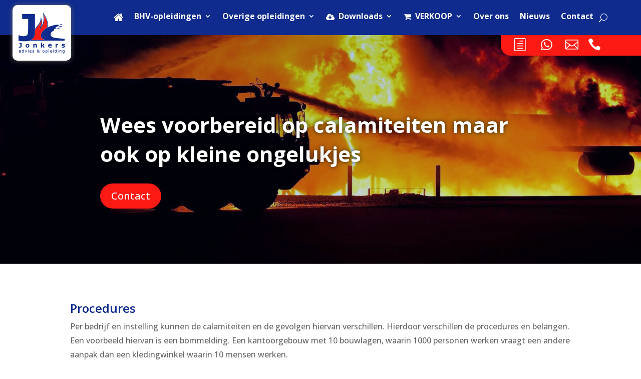

--- FILE ---
content_type: text/css; charset=utf-8
request_url: https://jonkersadviesenopleiding.nl/wp-content/cache/min/1/wp-content/plugins/divi-modules-image-box/extensions/styles/magnific-popup-custom-style.css?ver=1761811471
body_size: 103
content:
.dvmd_ib_magnific_popup button.mfp-close{background:none!important}.dvmd_ib_magnific_popup figcaption{margin-top:0!important;margin-bottom:0!important}.dvmd_ib_magnific_popup.mfp-bg{opacity:0;-webkit-transition:all 0.3s ease-out;transition:all 0.3s ease-out;z-index:999990}.dvmd_ib_magnific_popup.mfp-bg.mfp-ready{opacity:.8}.dvmd_ib_magnific_popup.mfp-bg.mfp-removing{opacity:0}.dvmd_ib_magnific_popup.mfp-wrap{z-index:999991}.dvmd_ib_magnific_popup.mfp-wrap .mfp-content{opacity:0;-webkit-transition:all 0.3s ease-out;transition:all 0.3s ease-out}.dvmd_ib_magnific_popup.mfp-wrap.mfp-ready .mfp-content{opacity:1}.dvmd_ib_magnific_popup.mfp-wrap.mfp-removing .mfp-content{opacity:0}

--- FILE ---
content_type: image/svg+xml
request_url: https://jonkersadviesenopleiding.nl/wp-content/uploads/2022/08/Jonkers-Advies-en-Opleiding-RGB.svg
body_size: 4853
content:
<?xml version="1.0" encoding="UTF-8"?> <svg xmlns="http://www.w3.org/2000/svg" xmlns:xlink="http://www.w3.org/1999/xlink" version="1.1" id="Laag_1" x="0px" y="0px" viewBox="0 0 200 170" style="enable-background:new 0 0 200 170;" xml:space="preserve"> <style type="text/css"> .st0{fill:none;} .st1{fill:#FD1A14;} .st2{fill:#0E2B8D;} </style> <g> <path class="st0" d="M120,156.8c-0.5,0-0.9,0.1-1.4,0.3c-0.5,0.2-0.9,0.4-1.3,0.8v5.2c0.4,0.2,0.8,0.3,1.1,0.4 c0.3,0.1,0.7,0.1,1.1,0.1c0.9,0,1.6-0.3,2-0.9c0.5-0.6,0.7-1.5,0.7-2.6c0-1.1-0.2-1.9-0.6-2.5C121.4,157,120.8,156.8,120,156.8z"></path> <path class="st0" d="M157.8,156.7c-0.9,0-1.6,0.3-2.1,0.9c-0.5,0.6-0.7,1.5-0.7,2.6c0,1.1,0.2,1.9,0.6,2.5c0.4,0.6,1,0.9,1.8,0.9 c0.4,0,0.9-0.1,1.4-0.3c0.5-0.2,0.9-0.4,1.3-0.8v-5.3c-0.4-0.2-0.8-0.3-1.1-0.4S158.2,156.7,157.8,156.7z"></path> <path class="st0" d="M107.1,156.6c-0.8,0-1.5,0.3-2,0.9c-0.5,0.6-0.7,1.5-0.7,2.7c0,1.2,0.2,2,0.7,2.6c0.5,0.6,1.1,0.9,2,0.9 c0.8,0,1.5-0.3,2-0.9c0.5-0.6,0.7-1.5,0.7-2.6c0-1.2-0.2-2.1-0.7-2.7C108.6,156.9,107.9,156.6,107.1,156.6z"></path> <path class="st0" d="M83.2,158.6c-0.2,0.1-0.3,0.3-0.5,0.6c-0.2,0.2-0.3,0.5-0.4,0.8c-0.1,0.3-0.1,0.6-0.1,1c0,0.8,0.2,1.5,0.7,1.9 c0.5,0.5,1.1,0.7,2,0.7c0.5,0,1-0.1,1.5-0.4c0.5-0.3,0.9-0.6,1.3-1.1l-4-3.9C83.6,158.4,83.4,158.5,83.2,158.6z"></path> <path class="st0" d="M8.7,160.3c-0.4,0.1-0.8,0.3-1.1,0.6c-0.3,0.3-0.4,0.6-0.4,1.1c0,0.5,0.2,0.9,0.5,1.2c0.3,0.3,0.8,0.4,1.5,0.4 c0.5,0,1-0.1,1.5-0.3c0.5-0.2,0.9-0.5,1.3-0.8v-2.6c-0.5,0-1,0.1-1.7,0.1C9.6,160.1,9.1,160.2,8.7,160.3z"></path> <path class="st0" d="M138.9,156.5c-0.8,0-1.5,0.2-2,0.7c-0.5,0.5-0.8,1.1-0.8,1.8h5.3c0-0.8-0.2-1.4-0.6-1.9 C140.4,156.8,139.8,156.5,138.9,156.5z"></path> <path class="st0" d="M135.9,133.3c-0.4-0.5-1.1-0.7-2.1-0.7c-0.9,0-1.6,0.2-2.2,0.7c-0.6,0.5-0.9,1.2-1,2.2h5.9 C136.6,134.5,136.4,133.8,135.9,133.3z"></path> <path class="st0" d="M53.7,156.5c-0.8,0-1.5,0.2-2,0.7c-0.5,0.5-0.8,1.1-0.8,1.8h5.3c0-0.8-0.2-1.4-0.6-1.9 C55.2,156.8,54.6,156.5,53.7,156.5z"></path> <path class="st0" d="M22.3,156.7c-0.9,0-1.6,0.3-2.1,0.9c-0.5,0.6-0.7,1.5-0.7,2.6c0,1.1,0.2,1.9,0.6,2.5c0.4,0.6,1,0.9,1.8,0.9 c0.4,0,0.9-0.1,1.4-0.3c0.5-0.2,0.9-0.4,1.3-0.8v-5.3c-0.4-0.2-0.8-0.3-1.1-0.4S22.7,156.7,22.3,156.7z"></path> <path class="st0" d="M189.9,156.7c-0.9,0-1.5,0.3-2,0.9c-0.5,0.6-0.7,1.4-0.7,2.5c0,1,0.2,1.8,0.6,2.4c0.4,0.5,1,0.8,1.8,0.8 c0.5,0,0.9-0.1,1.4-0.3c0.5-0.2,0.9-0.4,1.3-0.7v-5c-0.4-0.2-0.8-0.3-1.2-0.4C190.6,156.7,190.2,156.7,189.9,156.7z"></path> <path class="st0" d="M84.4,157.2c0.5-0.2,0.9-0.5,1.2-0.9c0.3-0.4,0.4-0.9,0.4-1.5c0-0.5-0.2-0.9-0.5-1.2c-0.3-0.3-0.7-0.5-1.2-0.5 c-0.5,0-0.9,0.2-1.2,0.5c-0.3,0.3-0.5,0.8-0.5,1.2c0,0.4,0.1,0.8,0.3,1.1C83.2,156.4,83.7,156.8,84.4,157.2z"></path> <path class="st0" d="M43.3,133.8c-0.3-0.3-0.6-0.6-1-0.7c-0.4-0.1-0.8-0.2-1.2-0.2c-0.4,0-0.8,0.1-1.2,0.2c-0.3,0.1-0.7,0.4-1,0.7 c-0.3,0.3-0.5,0.8-0.7,1.4c-0.2,0.6-0.2,1.3-0.2,2.2c0,0.8,0.1,1.4,0.2,2c0.1,0.6,0.4,1,0.6,1.4c0.3,0.3,0.6,0.6,1,0.7 c0.4,0.2,0.8,0.2,1.3,0.2c0.4,0,0.8-0.1,1.2-0.2c0.4-0.1,0.7-0.4,1-0.7c0.3-0.4,0.5-0.8,0.7-1.3c0.1-0.5,0.2-1.2,0.2-2.1 c0-0.8-0.1-1.5-0.2-2.1C43.8,134.6,43.6,134.2,43.3,133.8z"></path> <path class="st1" d="M109.4,12.9c4,33.7-6.7,41.5-14.7,55c-0.1,0.2-0.2,0.3-0.3,0.5c-0.5,0.9-1.2,1.9-1.8,3 c-0.3-1.4-0.4-2.8-0.4-4.2c0-1.2,0.2-2.4,0.5-3.4c5.2-17.3,9.3-15.6,4.6-31.8c-2.9,18.5-13.9,23.1-22,37c-0.9,1.6-2.1,3.5-3.4,5.5 V79v6.2c0,4.8-0.9,9.3-2.6,13.4c-1.7,4.2-4.2,7.7-7.6,10.6c-0.9,0.7-1.8,1.4-2.7,2.1c-1.3,0.9-2.7,1.7-4.2,2.5h4.5h3.1h52 c-3-0.7-5.5-1.5-7.7-2.5c-7.4-3.3-10.2-8.4-10.4-15.1c-0.1-2.6,0.3-5.1,1.1-7.5c0.3-1,0.7-2,1.1-2.9c0.4-0.9,0.9-1.8,1.4-2.6 c3.7-6.2,9.8-11.7,17.1-16.2c1-0.6,2.1-1.3,3.1-1.9C124.9,48.6,123.9,37,109.4,12.9z"></path> <g> <path class="st2" d="M194.3,109.2c-36.9-3.7-58.6-2.8-57.3-19.8c0.2-3.5,2.7-7.9,6.4-10c16-9.2,0.8-9.2,14.8-12.4 c8.9-2-8.9-2.1,4-7.2c15.5-6.1,9.2-10.7-10.8-6.4c-8.9,1.9-19,5.4-28.1,10.1c4-15.6,2.7-27.9-11.8-51.8l-6-9.9l1.4,11.5 c3.2,27.1-3.3,36.7-10.1,46.8c-0.2,0.3-0.4,0.5-0.5,0.8c1-3.1,2-5.4,2.8-7.4c3-7.3,3.9-10.5,0.6-22.1l-3.1-10.9l-1.8,11.2 c-1.8,11.3-6.6,17-12.3,23.6c-3.2,3.7-6.4,7.5-9.4,12.6c-0.4,0.6-0.8,1.3-1.2,2.1V8.2h-53v20h24.8v43.5c0,4.4-0.1,8.1-0.2,11 c-0.1,2.9-0.8,5.5-1.9,7.9c-1.2,2.4-3.1,4.4-5.9,5.7c-2.8,1.4-6.7,2.1-11.8,2.1c-3.9,0-7.2-0.4-9.7-1.1c-2.5-0.8-5-1.6-7.3-2.5 H4.3v22.1c3.4,0.7,7.3,1.2,11.7,1.6c4.4,0.4,9.2,0.5,14.2,0.5c7.4,0,13.6-0.8,18.7-2.5c0,0,0.1,0,0.1-0.1h8.5h70.6h11.8 c1.7,0,3.5,0.1,5.3,0.1c18.2,0,35.9,0,49.1,0V109.2z M62.5,113.8h-3.1h-4.5c1.5-0.8,2.9-1.6,4.2-2.5c0.9-0.7,1.8-1.3,2.7-2.1 c3.4-2.9,5.9-6.4,7.6-10.6c1.7-4.2,2.6-8.7,2.6-13.4V79v-4.6c1.3-2,2.5-3.9,3.4-5.5c8.1-13.9,19.1-18.5,22-37 c4.6,16.2,0.6,14.5-4.6,31.8c-0.3,1.1-0.5,2.2-0.5,3.4c0,1.3,0.1,2.7,0.4,4.2c0.7-1.1,1.3-2.1,1.8-3c0.1-0.2,0.2-0.3,0.3-0.5 c8.1-13.6,18.7-21.3,14.7-55c14.6,24.1,15.6,35.7,10.9,52.2c-1.1,0.6-2.1,1.2-3.1,1.9c-7.3,4.6-13.4,10-17.1,16.2 c-0.5,0.9-1,1.7-1.4,2.6c-0.4,1-0.8,1.9-1.1,2.9c-0.8,2.4-1.2,4.9-1.1,7.5c0.2,6.8,3,11.8,10.4,15.1c2.2,1,4.7,1.8,7.7,2.5H62.5z"></path> <path class="st2" d="M7.8,129h4.3v7.5c0,0.8,0,1.4,0,1.9c0,0.5-0.1,1-0.3,1.4c-0.2,0.4-0.5,0.8-1,1c-0.5,0.2-1.2,0.4-2.1,0.4 c-0.7,0-1.2-0.1-1.7-0.2c-0.4-0.1-0.9-0.3-1.3-0.4H5.3v3.8c0.6,0.1,1.3,0.2,2,0.3c0.8,0.1,1.6,0.1,2.5,0.1c1.3,0,2.4-0.1,3.2-0.4 c0.9-0.3,1.6-0.7,2.2-1.2c0.6-0.5,1-1.1,1.3-1.8c0.3-0.7,0.4-1.5,0.4-2.3v-13.4H7.8V129z"></path> <path class="st2" d="M41.1,129.7c-2.5,0-4.4,0.7-5.7,2c-1.4,1.3-2.1,3.2-2.1,5.6c0,2.3,0.7,4.2,2,5.5c1.4,1.3,3.3,2,5.7,2 c2.5,0,4.4-0.7,5.7-2c1.4-1.3,2-3.2,2-5.5c0-2.3-0.7-4.2-2-5.5C45.5,130.4,43.6,129.7,41.1,129.7z M43.9,139.4 c-0.1,0.5-0.4,0.9-0.7,1.3c-0.3,0.3-0.6,0.6-1,0.7c-0.4,0.1-0.8,0.2-1.2,0.2c-0.5,0-0.9-0.1-1.3-0.2c-0.4-0.2-0.7-0.4-1-0.7 c-0.3-0.3-0.5-0.8-0.6-1.4c-0.1-0.6-0.2-1.2-0.2-2c0-0.9,0.1-1.6,0.2-2.2c0.2-0.6,0.4-1,0.7-1.4c0.3-0.4,0.6-0.6,1-0.7 c0.3-0.1,0.7-0.2,1.2-0.2c0.4,0,0.8,0.1,1.2,0.2c0.4,0.1,0.7,0.4,1,0.7c0.3,0.3,0.5,0.8,0.6,1.4c0.2,0.6,0.2,1.3,0.2,2.1 C44.2,138.2,44.1,138.9,43.9,139.4z"></path> <path class="st2" d="M74.6,129.7c-0.9,0-1.7,0.2-2.5,0.5c-0.7,0.3-1.5,0.8-2.3,1.5v-1.6h-4.6v14.2h4.6v-10.1 c0.5-0.3,1-0.5,1.4-0.6c0.4-0.1,0.8-0.2,1.3-0.2c0.6,0,1,0.1,1.4,0.2c0.3,0.1,0.6,0.4,0.7,0.7c0.1,0.3,0.2,0.7,0.3,1.3 c0.1,0.6,0.1,1.1,0.1,1.7v7.1h4.6v-9.3c0-1.8-0.4-3.1-1.3-4C77.3,130.2,76.1,129.7,74.6,129.7z"></path> <polygon class="st2" points="111.5,130.1 106.2,130.1 101.3,136.4 101.3,124.6 96.7,124.6 96.7,144.4 101.3,144.4 101.3,139.7 102.5,138.2 106.5,144.4 111.8,144.4 106.3,136.3 "></polygon> <path class="st2" d="M138,144.5c0.9-0.2,1.9-0.5,2.9-0.9v-3.7h-0.5c-0.5,0.4-1.2,0.8-2.1,1.1c-0.9,0.3-1.8,0.5-2.8,0.5 c-1.5,0-2.7-0.3-3.5-0.9c-0.8-0.6-1.2-1.4-1.3-2.6h10.5v-1.6c0-2.2-0.6-3.9-1.8-5.1c-1.2-1.2-2.9-1.8-5.2-1.8 c-2.5,0-4.5,0.7-5.9,2.1c-1.4,1.4-2.2,3.2-2.2,5.6c0,2.4,0.8,4.2,2.3,5.5c1.5,1.3,3.7,1.9,6.6,1.9 C136.1,144.8,137.1,144.7,138,144.5z M131.7,133.2c0.6-0.5,1.3-0.7,2.2-0.7c0.9,0,1.6,0.2,2.1,0.7c0.4,0.5,0.7,1.2,0.7,2.2h-5.9 C130.8,134.4,131.1,133.7,131.7,133.2z"></path> <path class="st2" d="M167.7,134.5v-4.4c-0.2,0-0.3,0-0.5,0c-0.2,0-0.4,0-0.5,0c-0.6,0-1.3,0.1-2.1,0.4c-0.7,0.3-1.6,0.9-2.6,1.7 v-2.1h-4.6v14.2h4.6v-9.6c0.6-0.2,1.1-0.3,1.6-0.4c0.5-0.1,1.1-0.1,1.7-0.1c0.3,0,0.6,0,1.1,0.1c0.4,0,0.7,0.1,0.9,0.2H167.7z"></path> <path class="st2" d="M194.9,137.3c-0.6-0.7-1.5-1.2-2.7-1.5c-0.5-0.1-1.1-0.2-1.6-0.3c-0.5-0.1-1-0.2-1.5-0.3 c-0.8-0.2-1.4-0.4-1.6-0.5c-0.2-0.2-0.3-0.4-0.3-0.8c0-0.4,0.3-0.7,0.8-0.9c0.5-0.2,1.1-0.3,1.9-0.3c0.9,0,1.8,0.1,2.6,0.4 c0.9,0.3,1.6,0.7,2.3,1.1h0.4v-3.6c-0.6-0.2-1.3-0.5-2.3-0.7s-2-0.3-3.1-0.3c-2.3,0-4,0.5-5.3,1.4c-1.3,0.9-2,2.1-2,3.4 c0,1.1,0.3,2,0.9,2.7c0.6,0.7,1.6,1.2,2.9,1.6c0.5,0.1,1,0.2,1.6,0.3c0.6,0.1,1,0.2,1.4,0.2c0.7,0.1,1.2,0.3,1.4,0.5 c0.3,0.2,0.4,0.4,0.4,0.8c0,0.4-0.2,0.7-0.6,0.9c-0.4,0.2-1.1,0.3-2,0.3c-0.7,0-1.3-0.1-1.9-0.2c-0.6-0.1-1.1-0.3-1.6-0.5 c-0.5-0.2-1-0.4-1.3-0.6c-0.3-0.2-0.6-0.4-0.8-0.5h-0.4v3.8c0.6,0.3,1.5,0.6,2.5,0.8s2.2,0.4,3.5,0.4c2.3,0,4.1-0.5,5.4-1.4 c1.3-0.9,2-2.1,2-3.6C195.7,138.9,195.4,138,194.9,137.3z"></path> <path class="st2" d="M12.4,156c-0.4-0.3-0.8-0.4-1.3-0.6s-1.1-0.2-1.7-0.2c-0.6,0-1.1,0-1.7,0.1c-0.6,0.1-1,0.2-1.3,0.3v1.6h0.1 c0.5-0.2,1.1-0.4,1.6-0.5c0.5-0.1,1-0.2,1.4-0.2c0.3,0,0.7,0,1,0.1c0.3,0,0.6,0.1,0.8,0.3c0.2,0.1,0.4,0.3,0.5,0.6 c0.1,0.2,0.2,0.5,0.2,0.9v0.2c-0.9,0-1.7,0.1-2.5,0.2c-0.8,0.1-1.5,0.3-2,0.5c-0.6,0.2-1,0.6-1.3,1c-0.3,0.4-0.5,1-0.5,1.7 c0,0.9,0.3,1.6,0.9,2.1c0.6,0.6,1.3,0.8,2.1,0.8c0.5,0,0.8,0,1.2-0.1c0.3-0.1,0.6-0.2,0.9-0.3c0.2-0.1,0.4-0.2,0.7-0.4 c0.2-0.2,0.4-0.3,0.6-0.4v1h1.6v-6.3c0-0.6-0.1-1.1-0.3-1.5C13,156.6,12.8,156.2,12.4,156z M11.9,162.5c-0.4,0.3-0.8,0.6-1.3,0.8 c-0.5,0.2-0.9,0.3-1.5,0.3c-0.7,0-1.1-0.1-1.5-0.4c-0.3-0.3-0.5-0.7-0.5-1.2c0-0.5,0.1-0.8,0.4-1.1c0.3-0.3,0.6-0.5,1.1-0.6 c0.4-0.1,0.9-0.2,1.5-0.2c0.6-0.1,1.2-0.1,1.7-0.1V162.5z"></path> <path class="st2" d="M24.5,155.9c-0.4-0.2-0.8-0.4-1.2-0.5c-0.4-0.1-0.8-0.2-1.3-0.2c-0.5,0-1.1,0.1-1.6,0.3 c-0.5,0.2-0.9,0.5-1.3,1c-0.4,0.4-0.7,1-0.9,1.6c-0.2,0.6-0.3,1.3-0.3,2.1c0,1.5,0.3,2.7,1,3.5c0.7,0.9,1.5,1.3,2.6,1.3 c0.6,0,1.1-0.1,1.6-0.3c0.5-0.2,1-0.5,1.4-0.9v1h1.6v-12.9h-1.6V155.9z M24.5,162.5c-0.4,0.3-0.8,0.6-1.3,0.8 c-0.5,0.2-0.9,0.3-1.4,0.3c-0.8,0-1.4-0.3-1.8-0.9c-0.4-0.6-0.6-1.4-0.6-2.5c0-1.1,0.2-2,0.7-2.6c0.5-0.6,1.2-0.9,2.1-0.9 c0.4,0,0.8,0,1.1,0.1s0.7,0.2,1.1,0.4V162.5z"></path> <polygon class="st2" points="34.7,162.9 31.8,155.5 30.1,155.5 33.9,164.8 35.4,164.8 39.2,155.5 37.6,155.5 "></polygon> <rect x="43.2" y="152.3" class="st2" width="1.8" height="1.6"></rect> <rect x="43.3" y="155.5" class="st2" width="1.6" height="9.3"></rect> <path class="st2" d="M53.8,155.3c-1.4,0-2.4,0.4-3.3,1.3c-0.8,0.9-1.2,2.1-1.2,3.6c0,1.5,0.4,2.7,1.3,3.5c0.9,0.8,2.1,1.2,3.6,1.2 c0.6,0,1.2-0.1,1.7-0.2c0.5-0.1,1.1-0.3,1.6-0.6v-1.7h-0.1c-0.3,0.2-0.7,0.5-1.4,0.7c-0.6,0.3-1.3,0.4-1.9,0.4 c-0.5,0-0.9-0.1-1.3-0.2c-0.4-0.1-0.7-0.3-1-0.6c-0.3-0.3-0.5-0.6-0.7-1c-0.2-0.4-0.3-0.9-0.3-1.5h6.8v-0.8c0-1.3-0.3-2.4-1-3.1 C56,155.6,55.1,155.3,53.8,155.3z M50.9,159.1c0.1-0.7,0.3-1.3,0.8-1.8c0.5-0.5,1.2-0.7,2-0.7c0.8,0,1.5,0.2,1.9,0.7 c0.4,0.4,0.6,1.1,0.6,1.9H50.9z"></path> <path class="st2" d="M66.5,159.6c-0.2-0.1-0.5-0.1-0.9-0.2c-0.4-0.1-0.7-0.1-1-0.2c-0.5-0.1-0.9-0.3-1.1-0.5 c-0.2-0.2-0.4-0.5-0.4-0.9c0-0.4,0.2-0.8,0.6-1c0.4-0.2,0.9-0.3,1.4-0.3c0.5,0,1.1,0.1,1.7,0.3c0.6,0.2,1.1,0.4,1.4,0.7h0.1V156 c-0.4-0.2-0.8-0.4-1.4-0.5c-0.6-0.1-1.1-0.2-1.7-0.2c-0.6,0-1.1,0.1-1.6,0.2c-0.5,0.2-0.9,0.4-1.2,0.6c-0.3,0.3-0.6,0.6-0.7,0.9 c-0.2,0.3-0.2,0.7-0.2,1.1c0,0.6,0.2,1.1,0.5,1.5c0.3,0.4,0.9,0.7,1.7,1c0.3,0.1,0.6,0.1,1,0.2c0.4,0.1,0.6,0.1,0.9,0.2 c0.6,0.1,1,0.3,1.2,0.5c0.2,0.2,0.3,0.5,0.3,0.8c0,0.5-0.2,0.8-0.6,1.1c-0.4,0.2-0.9,0.3-1.6,0.3c-0.6,0-1.1-0.1-1.7-0.3 c-0.6-0.2-1.1-0.5-1.6-0.9h-0.1v1.8c0.4,0.2,0.9,0.4,1.4,0.5c0.6,0.2,1.2,0.2,1.9,0.2c1.2,0,2.2-0.3,2.9-0.8 c0.7-0.5,1.1-1.2,1.1-2.1c0-0.7-0.2-1.2-0.6-1.6C67.8,160.1,67.2,159.8,66.5,159.6z"></path> <path class="st2" d="M90,159.8c0.1-0.7,0.2-1.3,0.2-1.8v-0.8h-1.6c0,0.3,0,0.6,0,1c0,0.4,0,0.7,0,1c0,0.3,0,0.6-0.1,0.8 c0,0.3-0.1,0.5-0.2,0.7l-3.1-3c0.5-0.2,0.9-0.4,1.3-0.6c0.3-0.2,0.6-0.5,0.8-0.8c0.2-0.2,0.3-0.5,0.3-0.8c0.1-0.3,0.1-0.6,0.1-0.8 c0-0.7-0.3-1.4-0.9-1.8c-0.6-0.5-1.4-0.7-2.3-0.7c-0.5,0-1,0.1-1.5,0.2c-0.4,0.2-0.8,0.4-1.1,0.6c-0.3,0.3-0.5,0.6-0.7,0.9 c-0.1,0.3-0.2,0.7-0.2,1.1c0,0.6,0.1,1.1,0.4,1.5c0.3,0.4,0.7,0.8,1.3,1.2c-0.3,0.2-0.6,0.4-0.9,0.6c-0.3,0.2-0.5,0.5-0.7,0.7 c-0.2,0.3-0.4,0.6-0.5,1c-0.1,0.4-0.2,0.8-0.2,1.3c0,1.1,0.4,2,1.1,2.6c0.8,0.7,1.7,1,2.9,1c0.7,0,1.4-0.2,2.1-0.5 c0.7-0.3,1.3-0.9,2-1.6l1.9,1.9h2l-3.1-3.1C89.6,161.1,89.9,160.5,90,159.8z M82.7,155c0-0.5,0.2-0.9,0.5-1.2 c0.3-0.3,0.7-0.5,1.2-0.5c0.5,0,0.9,0.2,1.2,0.5c0.3,0.3,0.5,0.7,0.5,1.2c0,0.6-0.1,1.1-0.4,1.5c-0.3,0.4-0.7,0.7-1.2,0.9 c-0.7-0.4-1.2-0.8-1.4-1.1C82.8,155.7,82.7,155.4,82.7,155z M86.4,163.3c-0.5,0.3-1,0.4-1.5,0.4c-0.9,0-1.5-0.2-2-0.7 c-0.5-0.5-0.7-1.1-0.7-1.9c0-0.4,0-0.7,0.1-1c0.1-0.3,0.2-0.6,0.4-0.8c0.2-0.2,0.3-0.4,0.5-0.6c0.2-0.1,0.3-0.2,0.5-0.3l4,3.9 C87.4,162.7,86.9,163,86.4,163.3z"></path> <path class="st2" d="M107.1,155.3c-1.3,0-2.4,0.4-3.1,1.3c-0.8,0.9-1.2,2.1-1.2,3.6c0,1.5,0.4,2.7,1.2,3.6 c0.8,0.9,1.8,1.3,3.1,1.3c1.3,0,2.3-0.4,3.1-1.3c0.8-0.9,1.2-2.1,1.2-3.6c0-1.5-0.4-2.7-1.2-3.6 C109.4,155.7,108.4,155.3,107.1,155.3z M109,162.8c-0.5,0.6-1.1,0.9-2,0.9c-0.8,0-1.5-0.3-2-0.9c-0.5-0.6-0.7-1.5-0.7-2.6 c0-1.2,0.2-2.1,0.7-2.7c0.5-0.6,1.1-0.9,2-0.9c0.8,0,1.5,0.3,2,0.9c0.5,0.6,0.7,1.5,0.7,2.7C109.8,161.3,109.5,162.2,109,162.8z"></path> <path class="st2" d="M120.4,155.3c-0.6,0-1.1,0.1-1.7,0.4c-0.5,0.2-1,0.5-1.4,0.9v-1h-1.6v12.7h1.6v-3.9c0.4,0.2,0.8,0.4,1.2,0.5 c0.4,0.1,0.8,0.2,1.3,0.2c0.6,0,1.1-0.1,1.6-0.3c0.5-0.2,0.9-0.5,1.3-0.9c0.4-0.4,0.7-1,0.9-1.6c0.2-0.6,0.3-1.3,0.3-2.1 c0-1.5-0.3-2.7-0.9-3.5C122.4,155.7,121.6,155.3,120.4,155.3z M121.7,162.7c-0.5,0.6-1.2,0.9-2,0.9c-0.4,0-0.8,0-1.1-0.1 c-0.3-0.1-0.7-0.2-1.1-0.4v-5.2c0.4-0.3,0.9-0.6,1.3-0.8c0.5-0.2,0.9-0.3,1.4-0.3c0.8,0,1.4,0.3,1.8,0.8c0.4,0.6,0.6,1.4,0.6,2.5 C122.4,161.2,122.1,162.1,121.7,162.7z"></path> <rect x="128.4" y="151.9" class="st2" width="1.6" height="12.9"></rect> <path class="st2" d="M139,155.3c-1.4,0-2.4,0.4-3.3,1.3c-0.8,0.9-1.2,2.1-1.2,3.6c0,1.5,0.4,2.7,1.3,3.5c0.9,0.8,2.1,1.2,3.6,1.2 c0.6,0,1.2-0.1,1.7-0.2c0.5-0.1,1.1-0.3,1.6-0.6v-1.7h-0.1c-0.3,0.2-0.7,0.5-1.4,0.7c-0.6,0.3-1.3,0.4-1.9,0.4 c-0.5,0-0.9-0.1-1.3-0.2c-0.4-0.1-0.7-0.3-1-0.6c-0.3-0.3-0.5-0.6-0.7-1c-0.2-0.4-0.3-0.9-0.3-1.5h6.8v-0.8c0-1.3-0.3-2.4-1-3.1 C141.2,155.6,140.3,155.3,139,155.3z M136.1,159.1c0.1-0.7,0.3-1.3,0.8-1.8c0.5-0.5,1.2-0.7,2-0.7c0.8,0,1.5,0.2,1.9,0.7 c0.4,0.4,0.6,1.1,0.6,1.9H136.1z"></path> <rect x="147.3" y="155.5" class="st2" width="1.6" height="9.3"></rect> <rect x="147.2" y="152.3" class="st2" width="1.8" height="1.6"></rect> <path class="st2" d="M160,155.9c-0.4-0.2-0.8-0.4-1.2-0.5c-0.4-0.1-0.8-0.2-1.3-0.2c-0.5,0-1.1,0.1-1.6,0.3 c-0.5,0.2-0.9,0.5-1.3,1c-0.4,0.4-0.7,1-0.9,1.6c-0.2,0.6-0.3,1.3-0.3,2.1c0,1.5,0.3,2.7,1,3.5c0.7,0.9,1.5,1.3,2.6,1.3 c0.6,0,1.1-0.1,1.6-0.3c0.5-0.2,1-0.5,1.4-0.9v1h1.6v-12.9H160V155.9z M160,162.5c-0.4,0.3-0.8,0.6-1.3,0.8 c-0.5,0.2-0.9,0.3-1.4,0.3c-0.8,0-1.4-0.3-1.8-0.9c-0.4-0.6-0.6-1.4-0.6-2.5c0-1.1,0.2-2,0.7-2.6c0.5-0.6,1.2-0.9,2.1-0.9 c0.4,0,0.8,0,1.1,0.1s0.7,0.2,1.1,0.4V162.5z"></path> <rect x="166.6" y="152.3" class="st2" width="1.8" height="1.6"></rect> <rect x="166.7" y="155.5" class="st2" width="1.6" height="9.3"></rect> <path class="st2" d="M178,155.3c-0.5,0-1.1,0.1-1.6,0.3c-0.5,0.2-1,0.5-1.5,0.9v-1h-1.6v9.3h1.6v-6.9c0.4-0.3,0.9-0.6,1.3-0.8 c0.5-0.2,0.9-0.3,1.3-0.3c0.4,0,0.8,0.1,1,0.2c0.3,0.1,0.5,0.3,0.6,0.5c0.1,0.2,0.2,0.5,0.3,0.9c0.1,0.4,0.1,0.8,0.1,1.2v5.3h1.6 v-6c0-1.1-0.3-2-0.8-2.6C179.8,155.6,179,155.3,178,155.3z"></path> <path class="st2" d="M192.1,155.9c-0.4-0.2-0.8-0.4-1.2-0.5c-0.4-0.1-0.8-0.2-1.4-0.2c-0.5,0-1,0.1-1.5,0.3 c-0.5,0.2-1,0.5-1.3,0.9c-0.4,0.4-0.7,0.9-0.9,1.5c-0.2,0.6-0.3,1.3-0.3,2.1c0,1.5,0.3,2.6,1,3.4c0.7,0.8,1.5,1.2,2.6,1.2 c0.7,0,1.2-0.1,1.6-0.3c0.4-0.2,0.9-0.5,1.4-0.8v0.8c0,0.4,0,0.7-0.1,1c-0.1,0.3-0.2,0.6-0.4,0.8c-0.2,0.2-0.5,0.4-0.8,0.5 c-0.4,0.1-0.8,0.2-1.3,0.2c-0.6,0-1.1-0.1-1.7-0.2c-0.6-0.1-1-0.3-1.2-0.4h-0.1v1.6c0.5,0.1,0.9,0.2,1.4,0.3 c0.5,0.1,1,0.1,1.4,0.1c1.5,0,2.6-0.4,3.3-1.1c0.7-0.7,1.1-1.9,1.1-3.5v-8.2h-1.5L192.1,155.9z M192.1,162.2 c-0.4,0.3-0.8,0.5-1.3,0.7c-0.5,0.2-0.9,0.3-1.4,0.3c-0.9,0-1.5-0.3-1.8-0.8c-0.4-0.5-0.6-1.3-0.6-2.4c0-1.1,0.2-1.9,0.7-2.5 c0.5-0.6,1.2-0.9,2-0.9c0.4,0,0.7,0,1.1,0.1c0.4,0.1,0.7,0.2,1.2,0.4V162.2z"></path> <path class="st2" d="M165,65.3c-4.2,1.3,5.4,3.8,7.9,1.6C175.3,64.7,170.1,63.7,165,65.3z"></path> <path class="st2" d="M182.8,51.4c1.8-2.5-3.2-2.6-7.6-0.2C171.6,53.3,181,53.9,182.8,51.4z"></path> <path class="st2" d="M170.1,59.4c-6.6,2.2,8.7,4.1,12.4,1C186.2,57.4,178,56.7,170.1,59.4z"></path> </g> </g> </svg> 